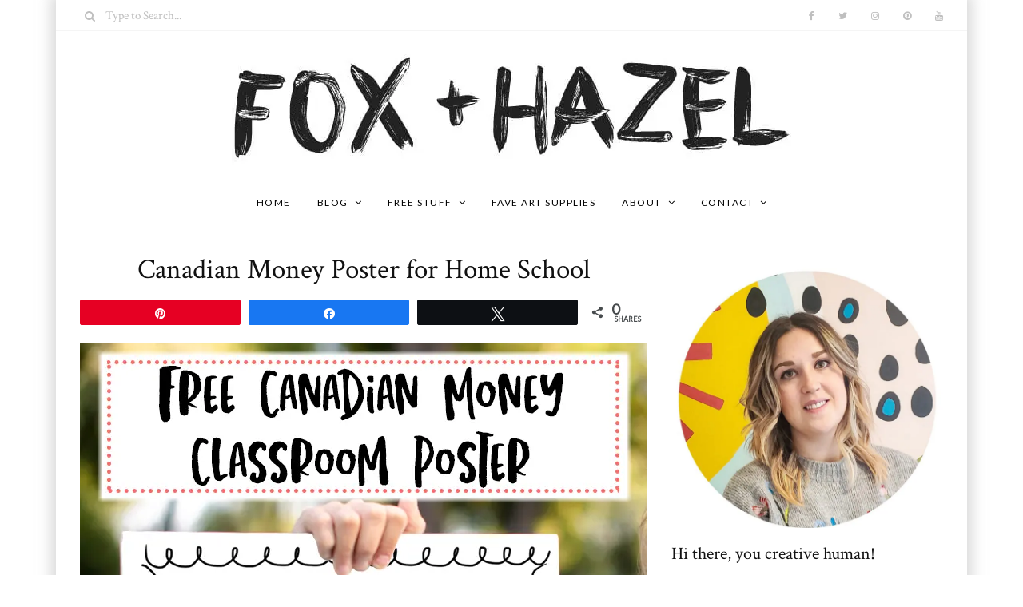

--- FILE ---
content_type: text/html; charset=UTF-8
request_url: https://foxandhazel.com/free-canadian-money-poster/
body_size: 20754
content:
<!-- This page is cached by the Hummingbird Performance plugin v3.18.1 - https://wordpress.org/plugins/hummingbird-performance/. --><!DOCTYPE html>
<html lang="en-US">
	<head>
		<meta charset="UTF-8"/>
		<!-- responsive meta tag -->
		<meta name="viewport" content="width=device-width, initial-scale=1.0" />
		<link rel="pingback" href="https://foxandhazel.com/xmlrpc.php"/>
		<link rel="dns-prefetch" href="//cdn.hu-manity.co" />
		<!-- Cookie Compliance -->
		<script type="text/javascript">var huOptions = {"appID":"foxandhazelcom-6f51a21","currentLanguage":"en","blocking":false,"globalCookie":false,"isAdmin":false,"privacyConsent":true,"forms":[]};</script>
		<script type="text/javascript" src="https://cdn.hu-manity.co/hu-banner.min.js"></script><meta name='robots' content='index, follow, max-image-preview:large, max-snippet:-1, max-video-preview:-1' />
<script type="text/javascript">
var trackScrolling=false;
var trackScrollingPercentage=false;
var ScrollingPercentageNumber=25;
var stLogInterval=10*1000;
var cutOffTime=900;
var trackNoEvents=false;
var trackNoMaxTime=false;
var docTitle='Canadian Money Poster for Home School';
</script>

<!-- Social Warfare v4.5.6 https://warfareplugins.com - BEGINNING OF OUTPUT -->
<style>
	@font-face {
		font-family: "sw-icon-font";
		src:url("https://foxandhazel.com/wp-content/plugins/social-warfare/assets/fonts/sw-icon-font.eot?ver=4.5.6");
		src:url("https://foxandhazel.com/wp-content/plugins/social-warfare/assets/fonts/sw-icon-font.eot?ver=4.5.6#iefix") format("embedded-opentype"),
		url("https://foxandhazel.com/wp-content/plugins/social-warfare/assets/fonts/sw-icon-font.woff?ver=4.5.6") format("woff"),
		url("https://foxandhazel.com/wp-content/plugins/social-warfare/assets/fonts/sw-icon-font.ttf?ver=4.5.6") format("truetype"),
		url("https://foxandhazel.com/wp-content/plugins/social-warfare/assets/fonts/sw-icon-font.svg?ver=4.5.6#1445203416") format("svg");
		font-weight: normal;
		font-style: normal;
		font-display:block;
	}
</style>
<!-- Social Warfare v4.5.6 https://warfareplugins.com - END OF OUTPUT -->


	<!-- This site is optimized with the Yoast SEO plugin v26.6 - https://yoast.com/wordpress/plugins/seo/ -->
	<title>Canadian Money Poster for Home School - Fox + Hazel | free art + designs</title>
	<meta name="description" content="Needing a poster all about Canadian money? Download this free Canadian money poster for the classroom or homeschool room!" />
	<link rel="canonical" href="https://foxandhazel.com/free-canadian-money-poster/" />
	<meta property="og:locale" content="en_US" />
	<meta property="og:type" content="article" />
	<meta property="og:title" content="Canadian Money Poster for Home School - Fox + Hazel | free art + designs" />
	<meta property="og:description" content="Needing a poster all about Canadian money? Download this free Canadian money poster for the classroom or homeschool room!" />
	<meta property="og:url" content="https://foxandhazel.com/free-canadian-money-poster/" />
	<meta property="og:site_name" content="Fox + Hazel | free art + designs" />
	<meta property="article:publisher" content="http://www.facebook.com/foxandhazel" />
	<meta property="article:published_time" content="2020-09-09T14:10:43+00:00" />
	<meta property="article:modified_time" content="2021-10-20T03:04:21+00:00" />
	<meta property="og:image" content="https://foxandhazel.com/wp-content/uploads/2020/09/Free-Canadian-Money-Poster-Fox-Hazel-5.jpg" />
	<meta property="og:image:width" content="710" />
	<meta property="og:image:height" content="533" />
	<meta property="og:image:type" content="image/jpeg" />
	<meta name="author" content="Torrie - Fox + Hazel" />
	<meta name="twitter:card" content="summary_large_image" />
	<meta name="twitter:creator" content="@fox_andhazel" />
	<meta name="twitter:site" content="@fox_andhazel" />
	<meta name="twitter:label1" content="Written by" />
	<meta name="twitter:data1" content="Torrie - Fox + Hazel" />
	<meta name="twitter:label2" content="Est. reading time" />
	<meta name="twitter:data2" content="2 minutes" />
	<script type="application/ld+json" class="yoast-schema-graph">{"@context":"https://schema.org","@graph":[{"@type":"Article","@id":"https://foxandhazel.com/free-canadian-money-poster/#article","isPartOf":{"@id":"https://foxandhazel.com/free-canadian-money-poster/"},"author":{"name":"Torrie - Fox + Hazel","@id":"https://foxandhazel.com/#/schema/person/57ef06978aeb29025b4e56a814cc5563"},"headline":"Canadian Money Poster for Home School","datePublished":"2020-09-09T14:10:43+00:00","dateModified":"2021-10-20T03:04:21+00:00","mainEntityOfPage":{"@id":"https://foxandhazel.com/free-canadian-money-poster/"},"wordCount":299,"commentCount":0,"publisher":{"@id":"https://foxandhazel.com/#organization"},"image":{"@id":"https://foxandhazel.com/free-canadian-money-poster/#primaryimage"},"thumbnailUrl":"https://foxandhazel.com/wp-content/uploads/2020/09/Free-Canadian-Money-Poster-Fox-Hazel-5.jpg","keywords":["free download","free printable","homeschool"],"articleSection":["Free Stuff","homeschool"],"inLanguage":"en-US","potentialAction":[{"@type":"CommentAction","name":"Comment","target":["https://foxandhazel.com/free-canadian-money-poster/#respond"]}]},{"@type":"WebPage","@id":"https://foxandhazel.com/free-canadian-money-poster/","url":"https://foxandhazel.com/free-canadian-money-poster/","name":"Canadian Money Poster for Home School - Fox + Hazel | free art + designs","isPartOf":{"@id":"https://foxandhazel.com/#website"},"primaryImageOfPage":{"@id":"https://foxandhazel.com/free-canadian-money-poster/#primaryimage"},"image":{"@id":"https://foxandhazel.com/free-canadian-money-poster/#primaryimage"},"thumbnailUrl":"https://foxandhazel.com/wp-content/uploads/2020/09/Free-Canadian-Money-Poster-Fox-Hazel-5.jpg","datePublished":"2020-09-09T14:10:43+00:00","dateModified":"2021-10-20T03:04:21+00:00","description":"Needing a poster all about Canadian money? Download this free Canadian money poster for the classroom or homeschool room!","breadcrumb":{"@id":"https://foxandhazel.com/free-canadian-money-poster/#breadcrumb"},"inLanguage":"en-US","potentialAction":[{"@type":"ReadAction","target":["https://foxandhazel.com/free-canadian-money-poster/"]}]},{"@type":"ImageObject","inLanguage":"en-US","@id":"https://foxandhazel.com/free-canadian-money-poster/#primaryimage","url":"https://foxandhazel.com/wp-content/uploads/2020/09/Free-Canadian-Money-Poster-Fox-Hazel-5.jpg","contentUrl":"https://foxandhazel.com/wp-content/uploads/2020/09/Free-Canadian-Money-Poster-Fox-Hazel-5.jpg","width":710,"height":533},{"@type":"BreadcrumbList","@id":"https://foxandhazel.com/free-canadian-money-poster/#breadcrumb","itemListElement":[{"@type":"ListItem","position":1,"name":"Home","item":"https://foxandhazel.com/"},{"@type":"ListItem","position":2,"name":"Canadian Money Poster for Home School"}]},{"@type":"WebSite","@id":"https://foxandhazel.com/#website","url":"https://foxandhazel.com/","name":"Fox + Hazel | free art + designs","description":"Free modern art printables for everyone!","publisher":{"@id":"https://foxandhazel.com/#organization"},"potentialAction":[{"@type":"SearchAction","target":{"@type":"EntryPoint","urlTemplate":"https://foxandhazel.com/?s={search_term_string}"},"query-input":{"@type":"PropertyValueSpecification","valueRequired":true,"valueName":"search_term_string"}}],"inLanguage":"en-US"},{"@type":"Organization","@id":"https://foxandhazel.com/#organization","name":"Fox + Hazel","url":"https://foxandhazel.com/","logo":{"@type":"ImageObject","inLanguage":"en-US","@id":"https://foxandhazel.com/#/schema/logo/image/","url":"https://foxandhazel.com/wp-content/uploads/2017/12/Fox-Hazel-Header.jpg","contentUrl":"https://foxandhazel.com/wp-content/uploads/2017/12/Fox-Hazel-Header.jpg","width":700,"height":158,"caption":"Fox + Hazel"},"image":{"@id":"https://foxandhazel.com/#/schema/logo/image/"},"sameAs":["http://www.facebook.com/foxandhazel","https://x.com/fox_andhazel","http://www.instagram.com/foxandhazel","http://www.pinterest.com/foxandhazel","http://www.youtube.com/c/TorrieGass"]},{"@type":"Person","@id":"https://foxandhazel.com/#/schema/person/57ef06978aeb29025b4e56a814cc5563","name":"Torrie - Fox + Hazel"}]}</script>
	<!-- / Yoast SEO plugin. -->


<link rel='dns-prefetch' href='//scripts.mediavine.com' />
<link rel='dns-prefetch' href='//fonts.googleapis.com' />
<link href='https://fonts.googleapis.com' rel='preconnect' />
<link href='//fonts.gstatic.com' crossorigin='' rel='preconnect' />
<link rel="alternate" type="application/rss+xml" title="Fox + Hazel | free art + designs &raquo; Feed" href="https://foxandhazel.com/feed/" />
<link rel="alternate" type="application/rss+xml" title="Fox + Hazel | free art + designs &raquo; Comments Feed" href="https://foxandhazel.com/comments/feed/" />
<script type="text/javascript" id="wpp-js" src="https://foxandhazel.com/wp-content/plugins/wordpress-popular-posts/assets/js/wpp.min.js?ver=7.3.6" data-sampling="0" data-sampling-rate="100" data-api-url="https://foxandhazel.com/wp-json/wordpress-popular-posts" data-post-id="12353" data-token="785b283f6d" data-lang="0" data-debug="0"></script>
<link rel="alternate" type="application/rss+xml" title="Fox + Hazel | free art + designs &raquo; Canadian Money Poster for Home School Comments Feed" href="https://foxandhazel.com/free-canadian-money-poster/feed/" />
<link rel="alternate" title="oEmbed (JSON)" type="application/json+oembed" href="https://foxandhazel.com/wp-json/oembed/1.0/embed?url=https%3A%2F%2Ffoxandhazel.com%2Ffree-canadian-money-poster%2F" />
<link rel="alternate" title="oEmbed (XML)" type="text/xml+oembed" href="https://foxandhazel.com/wp-json/oembed/1.0/embed?url=https%3A%2F%2Ffoxandhazel.com%2Ffree-canadian-money-poster%2F&#038;format=xml" />
		<style>
			.lazyload,
			.lazyloading {
				max-width: 100%;
			}
		</style>
		<style id='wp-img-auto-sizes-contain-inline-css' type='text/css'>
img:is([sizes=auto i],[sizes^="auto," i]){contain-intrinsic-size:3000px 1500px}
/*# sourceURL=wp-img-auto-sizes-contain-inline-css */
</style>
<link rel='stylesheet' id='social-warfare-block-css-css' href='https://foxandhazel.com/wp-content/uploads/hummingbird-assets/660a1726edd54a88d49782c6ac0ab097.css' type='text/css' media='all' />
<style id='wp-emoji-styles-inline-css' type='text/css'>

	img.wp-smiley, img.emoji {
		display: inline !important;
		border: none !important;
		box-shadow: none !important;
		height: 1em !important;
		width: 1em !important;
		margin: 0 0.07em !important;
		vertical-align: -0.1em !important;
		background: none !important;
		padding: 0 !important;
	}
/*# sourceURL=wp-emoji-styles-inline-css */
</style>
<link rel='stylesheet' id='wp-block-library-css' href='https://foxandhazel.com/wp-includes/css/dist/block-library/style.min.css?ver=6e555b54f607c41908ea1edb45c00642' type='text/css' media='all' />
<style id='global-styles-inline-css' type='text/css'>
:root{--wp--preset--aspect-ratio--square: 1;--wp--preset--aspect-ratio--4-3: 4/3;--wp--preset--aspect-ratio--3-4: 3/4;--wp--preset--aspect-ratio--3-2: 3/2;--wp--preset--aspect-ratio--2-3: 2/3;--wp--preset--aspect-ratio--16-9: 16/9;--wp--preset--aspect-ratio--9-16: 9/16;--wp--preset--color--black: #000000;--wp--preset--color--cyan-bluish-gray: #abb8c3;--wp--preset--color--white: #ffffff;--wp--preset--color--pale-pink: #f78da7;--wp--preset--color--vivid-red: #cf2e2e;--wp--preset--color--luminous-vivid-orange: #ff6900;--wp--preset--color--luminous-vivid-amber: #fcb900;--wp--preset--color--light-green-cyan: #7bdcb5;--wp--preset--color--vivid-green-cyan: #00d084;--wp--preset--color--pale-cyan-blue: #8ed1fc;--wp--preset--color--vivid-cyan-blue: #0693e3;--wp--preset--color--vivid-purple: #9b51e0;--wp--preset--gradient--vivid-cyan-blue-to-vivid-purple: linear-gradient(135deg,rgb(6,147,227) 0%,rgb(155,81,224) 100%);--wp--preset--gradient--light-green-cyan-to-vivid-green-cyan: linear-gradient(135deg,rgb(122,220,180) 0%,rgb(0,208,130) 100%);--wp--preset--gradient--luminous-vivid-amber-to-luminous-vivid-orange: linear-gradient(135deg,rgb(252,185,0) 0%,rgb(255,105,0) 100%);--wp--preset--gradient--luminous-vivid-orange-to-vivid-red: linear-gradient(135deg,rgb(255,105,0) 0%,rgb(207,46,46) 100%);--wp--preset--gradient--very-light-gray-to-cyan-bluish-gray: linear-gradient(135deg,rgb(238,238,238) 0%,rgb(169,184,195) 100%);--wp--preset--gradient--cool-to-warm-spectrum: linear-gradient(135deg,rgb(74,234,220) 0%,rgb(151,120,209) 20%,rgb(207,42,186) 40%,rgb(238,44,130) 60%,rgb(251,105,98) 80%,rgb(254,248,76) 100%);--wp--preset--gradient--blush-light-purple: linear-gradient(135deg,rgb(255,206,236) 0%,rgb(152,150,240) 100%);--wp--preset--gradient--blush-bordeaux: linear-gradient(135deg,rgb(254,205,165) 0%,rgb(254,45,45) 50%,rgb(107,0,62) 100%);--wp--preset--gradient--luminous-dusk: linear-gradient(135deg,rgb(255,203,112) 0%,rgb(199,81,192) 50%,rgb(65,88,208) 100%);--wp--preset--gradient--pale-ocean: linear-gradient(135deg,rgb(255,245,203) 0%,rgb(182,227,212) 50%,rgb(51,167,181) 100%);--wp--preset--gradient--electric-grass: linear-gradient(135deg,rgb(202,248,128) 0%,rgb(113,206,126) 100%);--wp--preset--gradient--midnight: linear-gradient(135deg,rgb(2,3,129) 0%,rgb(40,116,252) 100%);--wp--preset--font-size--small: 13px;--wp--preset--font-size--medium: 20px;--wp--preset--font-size--large: 36px;--wp--preset--font-size--x-large: 42px;--wp--preset--spacing--20: 0.44rem;--wp--preset--spacing--30: 0.67rem;--wp--preset--spacing--40: 1rem;--wp--preset--spacing--50: 1.5rem;--wp--preset--spacing--60: 2.25rem;--wp--preset--spacing--70: 3.38rem;--wp--preset--spacing--80: 5.06rem;--wp--preset--shadow--natural: 6px 6px 9px rgba(0, 0, 0, 0.2);--wp--preset--shadow--deep: 12px 12px 50px rgba(0, 0, 0, 0.4);--wp--preset--shadow--sharp: 6px 6px 0px rgba(0, 0, 0, 0.2);--wp--preset--shadow--outlined: 6px 6px 0px -3px rgb(255, 255, 255), 6px 6px rgb(0, 0, 0);--wp--preset--shadow--crisp: 6px 6px 0px rgb(0, 0, 0);}:where(.is-layout-flex){gap: 0.5em;}:where(.is-layout-grid){gap: 0.5em;}body .is-layout-flex{display: flex;}.is-layout-flex{flex-wrap: wrap;align-items: center;}.is-layout-flex > :is(*, div){margin: 0;}body .is-layout-grid{display: grid;}.is-layout-grid > :is(*, div){margin: 0;}:where(.wp-block-columns.is-layout-flex){gap: 2em;}:where(.wp-block-columns.is-layout-grid){gap: 2em;}:where(.wp-block-post-template.is-layout-flex){gap: 1.25em;}:where(.wp-block-post-template.is-layout-grid){gap: 1.25em;}.has-black-color{color: var(--wp--preset--color--black) !important;}.has-cyan-bluish-gray-color{color: var(--wp--preset--color--cyan-bluish-gray) !important;}.has-white-color{color: var(--wp--preset--color--white) !important;}.has-pale-pink-color{color: var(--wp--preset--color--pale-pink) !important;}.has-vivid-red-color{color: var(--wp--preset--color--vivid-red) !important;}.has-luminous-vivid-orange-color{color: var(--wp--preset--color--luminous-vivid-orange) !important;}.has-luminous-vivid-amber-color{color: var(--wp--preset--color--luminous-vivid-amber) !important;}.has-light-green-cyan-color{color: var(--wp--preset--color--light-green-cyan) !important;}.has-vivid-green-cyan-color{color: var(--wp--preset--color--vivid-green-cyan) !important;}.has-pale-cyan-blue-color{color: var(--wp--preset--color--pale-cyan-blue) !important;}.has-vivid-cyan-blue-color{color: var(--wp--preset--color--vivid-cyan-blue) !important;}.has-vivid-purple-color{color: var(--wp--preset--color--vivid-purple) !important;}.has-black-background-color{background-color: var(--wp--preset--color--black) !important;}.has-cyan-bluish-gray-background-color{background-color: var(--wp--preset--color--cyan-bluish-gray) !important;}.has-white-background-color{background-color: var(--wp--preset--color--white) !important;}.has-pale-pink-background-color{background-color: var(--wp--preset--color--pale-pink) !important;}.has-vivid-red-background-color{background-color: var(--wp--preset--color--vivid-red) !important;}.has-luminous-vivid-orange-background-color{background-color: var(--wp--preset--color--luminous-vivid-orange) !important;}.has-luminous-vivid-amber-background-color{background-color: var(--wp--preset--color--luminous-vivid-amber) !important;}.has-light-green-cyan-background-color{background-color: var(--wp--preset--color--light-green-cyan) !important;}.has-vivid-green-cyan-background-color{background-color: var(--wp--preset--color--vivid-green-cyan) !important;}.has-pale-cyan-blue-background-color{background-color: var(--wp--preset--color--pale-cyan-blue) !important;}.has-vivid-cyan-blue-background-color{background-color: var(--wp--preset--color--vivid-cyan-blue) !important;}.has-vivid-purple-background-color{background-color: var(--wp--preset--color--vivid-purple) !important;}.has-black-border-color{border-color: var(--wp--preset--color--black) !important;}.has-cyan-bluish-gray-border-color{border-color: var(--wp--preset--color--cyan-bluish-gray) !important;}.has-white-border-color{border-color: var(--wp--preset--color--white) !important;}.has-pale-pink-border-color{border-color: var(--wp--preset--color--pale-pink) !important;}.has-vivid-red-border-color{border-color: var(--wp--preset--color--vivid-red) !important;}.has-luminous-vivid-orange-border-color{border-color: var(--wp--preset--color--luminous-vivid-orange) !important;}.has-luminous-vivid-amber-border-color{border-color: var(--wp--preset--color--luminous-vivid-amber) !important;}.has-light-green-cyan-border-color{border-color: var(--wp--preset--color--light-green-cyan) !important;}.has-vivid-green-cyan-border-color{border-color: var(--wp--preset--color--vivid-green-cyan) !important;}.has-pale-cyan-blue-border-color{border-color: var(--wp--preset--color--pale-cyan-blue) !important;}.has-vivid-cyan-blue-border-color{border-color: var(--wp--preset--color--vivid-cyan-blue) !important;}.has-vivid-purple-border-color{border-color: var(--wp--preset--color--vivid-purple) !important;}.has-vivid-cyan-blue-to-vivid-purple-gradient-background{background: var(--wp--preset--gradient--vivid-cyan-blue-to-vivid-purple) !important;}.has-light-green-cyan-to-vivid-green-cyan-gradient-background{background: var(--wp--preset--gradient--light-green-cyan-to-vivid-green-cyan) !important;}.has-luminous-vivid-amber-to-luminous-vivid-orange-gradient-background{background: var(--wp--preset--gradient--luminous-vivid-amber-to-luminous-vivid-orange) !important;}.has-luminous-vivid-orange-to-vivid-red-gradient-background{background: var(--wp--preset--gradient--luminous-vivid-orange-to-vivid-red) !important;}.has-very-light-gray-to-cyan-bluish-gray-gradient-background{background: var(--wp--preset--gradient--very-light-gray-to-cyan-bluish-gray) !important;}.has-cool-to-warm-spectrum-gradient-background{background: var(--wp--preset--gradient--cool-to-warm-spectrum) !important;}.has-blush-light-purple-gradient-background{background: var(--wp--preset--gradient--blush-light-purple) !important;}.has-blush-bordeaux-gradient-background{background: var(--wp--preset--gradient--blush-bordeaux) !important;}.has-luminous-dusk-gradient-background{background: var(--wp--preset--gradient--luminous-dusk) !important;}.has-pale-ocean-gradient-background{background: var(--wp--preset--gradient--pale-ocean) !important;}.has-electric-grass-gradient-background{background: var(--wp--preset--gradient--electric-grass) !important;}.has-midnight-gradient-background{background: var(--wp--preset--gradient--midnight) !important;}.has-small-font-size{font-size: var(--wp--preset--font-size--small) !important;}.has-medium-font-size{font-size: var(--wp--preset--font-size--medium) !important;}.has-large-font-size{font-size: var(--wp--preset--font-size--large) !important;}.has-x-large-font-size{font-size: var(--wp--preset--font-size--x-large) !important;}
/*# sourceURL=global-styles-inline-css */
</style>

<style id='classic-theme-styles-inline-css' type='text/css'>
/*! This file is auto-generated */
.wp-block-button__link{color:#fff;background-color:#32373c;border-radius:9999px;box-shadow:none;text-decoration:none;padding:calc(.667em + 2px) calc(1.333em + 2px);font-size:1.125em}.wp-block-file__button{background:#32373c;color:#fff;text-decoration:none}
/*# sourceURL=/wp-includes/css/classic-themes.min.css */
</style>
<link rel='stylesheet' id='wphb-1-css' href='https://foxandhazel.com/wp-content/uploads/hummingbird-assets/b9e4a14da684f74817087854c0e22a43.css' type='text/css' media='all' />
<style id='wphb-1-inline-css' type='text/css'>

			body.boxed{background-color:ffffff;}
			#main-content{background-color:ffffff!important;}
		
			
			@media (min-width:991px){
				#site-logo{padding-top:20px;padding-bottom:10px;}
				#site-logo, #site-logo img{max-width:700px;}
			}
			
			@media (max-width: 991px) {
				#site-logo, #site-logo img{max-width:150px!important;}
			}
		
		
			#site-header-inner{background-color:ffffff!important;}
			
			#header-top{background-color:ffffff!important;border-color:f5f5f5;}
			#header-search .fa,#header-search input[type=text],#header-search input[type=text]::-webkit-input-placeholder,.header-social li a{color:#bfbfbf;}
			.header-social li a:hover{color:#f872a4;}
			
			#header-navigation{background-color:#ffffff!important;border-color:#ffffff;}
		
			.menu .menu-item > a,.menu .sub-menu li a,.menu > li:after{color:#000000!important;}
			.menu > li > a:hover, .submenu-active, #header-nav .menu-item > a.active,.menu .menu-item > a:hover, .menu .page_item > a:hover{color:#82e2d8!important;}
			.menu .sub-menu{background-color:ffffff;border-color:f5f5f5;}
			.menu .sub-menu li a:hover{background-color:#f7f7f7;}
			
			@media (max-width: 991px) {
				#mobile-nav-icon span{background-color:757575!important;}
				.menu-item-has-children .sub-drop-icon, .page_item_has_children .sub-drop-icon{color:757575!important;}
				
				#header-nav{background-color:ffffff!important;}
				#header-nav.menu-active,#header-nav .menu-item > a, #header-nav .page_item > a{border-color:f5f5f5!important;}
			}
		
		
			#footer-social-inner{background-color:#82e2d8;}
			#footer-social li a{color:#ffffff;}
			#footer-social li a:hover{color:111111;}
			#footer-bottom{background-color:ffffff;}
			#footer-bottom, #footer-bottom a{color:#afafaf;}
			#scroll-top{background-color:C7C7C7;}
			#scroll-top:hover{background-color:#84a351;}
			#scroll-top span{color:ffffff;}
			#scroll-top:hover span{color:ffffff;}
		
			.primary-button,.search-widget #searchsubmit, .sidebar-widget input[type=submit], .comment-respond .submit,.sidebar-widget .tagcloud a,.post-password-form input[type=submit]{background-color:#82e2d8;border-color:#ffffff!important;color:#ffffff!important;}
			.primary-button:hover,.search-widget #searchsubmit:hover, .sidebar-widget input[type=submit]:hover, .comment-respond .submit:hover,.sidebar-widget .tagcloud a:hover,.post-password-form input[type=submit]:hover{background-color:#d1f4f0;border-color:#ffffff!important;color:#4ae2d3!important;}
			.widget_calendar .calendar_wrap #today,.post-tags a:hover{background-color:#d1f4f0;}
		
			.page-newsletter input[type=submit],.widget_mc4wp_form_widget input[type=submit]{background-color:ffe9ec!important;border-color:ffe9ec!important;color:d29aa1!important;}
			.page-newsletter input[type=submit]:hover,.widget_mc4wp_form_widget input:hover{background-color:e28694!important;border-color:e28694!important;color:f5f5f5!important;}
			
			.featured-content-area .primary-button{background-color:#82e2d8!important;border-color:#82e2d8!important;color:#ffffff!important;}
			.featured-content-area .primary-button:hover{background-color:#d1f4f0!important;border-color:#d1f4f0!important;color:#4ae2d3!important;}
		
			.featured-content-area h2,.featured-content-area h2 a{color:111111;}
			.featured-content-area h2 a:hover{color:#82e2d8;}
			.featured-content-area p{color:757575;}
			.featured-content-area .post-categories li,.featured-content-area .post-categories li a,a.featured-slide .post-categories li{color:#4b4b4b;}
			.featured-content-area .post-categories li:hover,.featured-content-area .post-categories li a:hover,a.featured-slide .post-categories li:hover{color:#939393;}
		
			.slideshow-btn{color:757575;}
			.carousel .owl-dot{border-color:ffffff;}
			.carousel .owl-dot.active{background-color:ffffff;border-color:ffffff;}
		
			.widget-social-icons li a{color:757575;}
			.widget-social-icons li a:hover{color:#84a351;}
		
			.input-field, .input-textarea{border-color:e6e6e6;}
			.input-field:focus, .input-textarea:focus, .input-field:hover, .input-textarea:hover{border-color:#dff7ed;}
		
			.page-newsletter,.widget_mc4wp_form_widget{background-color:#ffffff;}
		
/*# sourceURL=wphb-1-inline-css */
</style>
<link rel='stylesheet' id='poise-fonts-css' href='//fonts.googleapis.com/css?family=Crimson+Text%3A400%7CLato%3A400%7COpen+Sans%3A400&#038;ver=1.0' type='text/css' media='all' />
<link rel='stylesheet' id='wphb-2-css' href='https://foxandhazel.com/wp-content/uploads/hummingbird-assets/e42b756ea8a7f315a72a1627a92d7f27.css' type='text/css' media='all' />
<script type="text/javascript" async="async" fetchpriority="high" data-noptimize="1" data-cfasync="false" src="https://scripts.mediavine.com/tags/fox-and-hazel.js?ver=6e555b54f607c41908ea1edb45c00642" id="mv-script-wrapper-js"></script>
<script type="text/javascript" src="https://foxandhazel.com/wp-content/uploads/hummingbird-assets/5b7304fa5326ef540743fe79a3a7f99b.js" id="wphb-3-js"></script>
<link rel="https://api.w.org/" href="https://foxandhazel.com/wp-json/" /><link rel="alternate" title="JSON" type="application/json" href="https://foxandhazel.com/wp-json/wp/v2/posts/12353" /><link rel="EditURI" type="application/rsd+xml" title="RSD" href="https://foxandhazel.com/xmlrpc.php?rsd" />
        <!-- MailerLite Universal -->
        <script>
            (function(w,d,e,u,f,l,n){w[f]=w[f]||function(){(w[f].q=w[f].q||[])
                .push(arguments);},l=d.createElement(e),l.async=1,l.src=u,
                n=d.getElementsByTagName(e)[0],n.parentNode.insertBefore(l,n);})
            (window,document,'script','https://assets.mailerlite.com/js/universal.js','ml');
            ml('account', '1011183');
            ml('enablePopups', true);
        </script>
        <!-- End MailerLite Universal -->
                    <style id="wpp-loading-animation-styles">@-webkit-keyframes bgslide{from{background-position-x:0}to{background-position-x:-200%}}@keyframes bgslide{from{background-position-x:0}to{background-position-x:-200%}}.wpp-widget-block-placeholder,.wpp-shortcode-placeholder{margin:0 auto;width:60px;height:3px;background:#dd3737;background:linear-gradient(90deg,#dd3737 0%,#571313 10%,#dd3737 100%);background-size:200% auto;border-radius:3px;-webkit-animation:bgslide 1s infinite linear;animation:bgslide 1s infinite linear}</style>
            		<script>
			document.documentElement.className = document.documentElement.className.replace('no-js', 'js');
		</script>
				<style>
			.no-js img.lazyload {
				display: none;
			}

			figure.wp-block-image img.lazyloading {
				min-width: 150px;
			}

			.lazyload,
			.lazyloading {
				--smush-placeholder-width: 100px;
				--smush-placeholder-aspect-ratio: 1/1;
				width: var(--smush-image-width, var(--smush-placeholder-width)) !important;
				aspect-ratio: var(--smush-image-aspect-ratio, var(--smush-placeholder-aspect-ratio)) !important;
			}

						.lazyload {
				opacity: 0;
			}

			.lazyloading {
				border: 0 !important;
				opacity: 1;
				background: rgba(255, 255, 255, 0) url('https://foxandhazel.com/wp-content/plugins/wp-smush-pro/app/assets/images/smush-lazyloader-4.gif') no-repeat center !important;
				background-size: 16px auto !important;
				min-width: 16px;
			}

					</style>
		<style class="wpcode-css-snippet">.wpp-cardview-compact li a:hover {
  color: #ffffff!important;
	text-decoratiopn: normal!important;
}</style><link rel="icon" href="https://foxandhazel.com/wp-content/uploads/2017/11/cropped-Square-Logo-2017_05_03-15_31_23-UTC-300x300.png" sizes="32x32" />
<link rel="icon" href="https://foxandhazel.com/wp-content/uploads/2017/11/cropped-Square-Logo-2017_05_03-15_31_23-UTC-300x300.png" sizes="192x192" />
<link rel="apple-touch-icon" href="https://foxandhazel.com/wp-content/uploads/2017/11/cropped-Square-Logo-2017_05_03-15_31_23-UTC-300x300.png" />
<meta name="msapplication-TileImage" content="https://foxandhazel.com/wp-content/uploads/2017/11/cropped-Square-Logo-2017_05_03-15_31_23-UTC-300x300.png" />
		<style type="text/css" id="wp-custom-css">
			body.boxed{
box-shadow: 0 0 15px 7px rgba(209,244,240,.3);
-webkit-box-shadow: 0 0 15px 7px rgba(185,185,185,0.5);
}
.post-categories li a{color: #4b4b4b;}
.post-categories li a:hover{color: #f872a4;}

.post-list-item h3 a{color: #111111;}
.post-list-item h3 a:hover{color: #84a351;}

.page-content a{color: #5f763a;}
.post-categories li:before{    color: #f9b5ce;}
.sidebar-widget h3:after {background-color: #f872a4}
.posts-widget li a:hover h4, .widget_poise_latest_posts_widget li a:hover h4, .widget_recent_entries li a:hover{color: #82e2d8;}
.post-tags a:hover{background-color: #82e2d8;color: #ffffff!important;}
.social-item span:hover{color: #84a351;}

.sidebar-widget #adcp-wrapper { display: none; }
.sidebar-widget div #amzn_assoc_ad_div_adunit0_1 {display:none}
.sidebar-widget div .nc_socialPanel{display:none}
.page-id-78 .page-section{display: none;}


@media only screen and (min-width: 1024px) {
    .col-xlarge-8, .col-medium-8  {
        max-width: calc(100% - 330px);
    }
    .col-xlarge-4{
        min-width: 330px!important;
    }
		#scroll-top{bottom: 110px;}
}
@media only screen and (max-width: 1023px) {
    .col-xlarge-8, .col-medium-8, .col-xlarge-4, .col-medium-4 {
        max-width: 100%;
        width: 100%;
    }
	#scroll-top{bottom: 110px;}
}
@media only screen and (max-width: 399px) {
		.row {
			padding: 0 !important;
		}
	}
	@media only screen and (max-width: 359px) {
		.row{
			width:300px!important;
		}
		.col-xlarge-8, .col-medium-8, .col-xlarge-4, .col-medium-4{
			padding: 0px!important;
		}
}
.post-nav-item {color: #82e2d8}
.page-content li, .page-content p {
    font-size: 16px;
    color: #4b4b4b;
    font-family: 'Helvetica';
}
.featured-content-area p {
    font-size: 16px;
    color: #4b4b4b;
    line-height: 19px;
    margin-top: 13px;
}
.font-opensans-reg {
    font-family: 'Helvetica';
    font-weight: 400;
}
h3 { font-size: 18px
}
.slideshow-btn {
    width: 35px;
    height: 35px;
    font-size: 18px;
    color: #757575;
    line-height: 35px;
    text-align: center;
    position: absolute;
    transform: translateY(-50%);
    background-color: #ffff;
    top: 50%;
}
.single-post-title h1 {
	font-size: 35px
}
	
.popular-posts {
	font-family: 'Crimson Text';
	text-decoration: normal;
	font-size: 15px;
}
.newsletter-section {
	display: none;
}


			</style>
			
</script>

</script>

	</head>

	<body data-rsssl=1 class="wp-singular post-template-default single single-post postid-12353 single-format-standard wp-theme-poise cookies-not-set boxed">
	
				
		<header id="site-header" class=" ">
			
			<div id="site-header-inner">

				<!-- header top -->
									<div id="header-top">
						<div class="container clearfix">
						
															<form id="header-search" role="search" method="get" action="https://foxandhazel.com/">
									<button type="submit" id="submit-button">
										<i class="fa fa-search"></i>
									</button>
									<input type="text" placeholder="Type to Search..." class="font-crimson-reg" name="s" id="s" />
								</form>
														
															<ul class="header-social">
												<li>
				<a href="http://www.facebook.com/foxandhazel" target="_blank">
					<i class="fa fa-facebook"></i> <span>Facebook</span>
				</a>
			</li>
					<li>
				<a href="http://www.twitter.com/fox_andhazel" target="_blank">
					<i class="fa fa-twitter"></i> <span>Twitter</span>
				</a>
			</li>
					<li>
				<a href="http://www.instagram.com/foxandhazel" target="_blank">
					<i class="fa fa-instagram"></i> <span>Instagram</span>
				</a>
			</li>
					<li>
				<a href="http://www.pinterest.com/foxandhazel" target="_blank">
					<i class="fa fa-pinterest"></i> <span>Pinterest</span>
				</a>
			</li>
					<li>
				<a href="http://www.youtube.com/c/TorrieGass" target="_blank">
					<i class="fa fa-youtube"></i> <span>Youtube</span>
				</a>
			</li>
										</ul>
														
						</div>
					</div>

								
				<!-- header middle -->
				<div id="header-middle">
					<div class="container">
					
						<div class="medium-header-container clearfix">
						
														
							<!-- Site logo -->
							<a href="https://foxandhazel.com/" id="site-logo">
								<img data-src="https://foxandhazel.com/wp-content/uploads/2017/12/Fox-Hazel-Header.jpg" alt="Site Logo" src="[data-uri]" class="lazyload" style="--smush-placeholder-width: 700px; --smush-placeholder-aspect-ratio: 700/158;">
							</a>

							<!-- Mobile burger icon -->
							<div id="mobile-nav-button">
								<div id="mobile-nav-icon">
									<span></span>
									<span></span>
									<span></span>
									<span></span>
								</div>
							</div>
							
						</div>

					</div>
				</div>

				<!-- header navigation -->
				<div id="header-navigation" class="nav-fixed">
					<div class="container">
						
						<nav id="header-nav">
							<ul id="nav-ul" class="menu font-lato-reg clearfix"><li id="menu-item-2681" class="menu-item menu-item-type-post_type menu-item-object-page menu-item-2681"><a href="https://foxandhazel.com/home/">HOME</a></li>
<li id="menu-item-543" class="menu-item menu-item-type-post_type menu-item-object-page current_page_parent menu-item-has-children menu-item-543"><a href="https://foxandhazel.com/blog/">BLOG</a>
<ul class="sub-menu">
	<li id="menu-item-8881" class="menu-item menu-item-type-post_type menu-item-object-page menu-item-8881"><a href="https://foxandhazel.com/blog/8876-2/">TUTORIALS</a></li>
</ul>
</li>
<li id="menu-item-2182" class="menu-item menu-item-type-post_type menu-item-object-page menu-item-has-children menu-item-2182"><a href="https://foxandhazel.com/free-stuff/">FREE STUFF</a>
<ul class="sub-menu">
	<li id="menu-item-2299" class="menu-item menu-item-type-post_type menu-item-object-page menu-item-2299"><a href="https://foxandhazel.com/free-stuff/free-design-graphics/">FREE DESIGN GRAPHICS</a></li>
	<li id="menu-item-2298" class="menu-item menu-item-type-post_type menu-item-object-page menu-item-2298"><a href="https://foxandhazel.com/free-stuff/free-printable-wall-art/">FREE PRINTABLE WALL ART</a></li>
	<li id="menu-item-8623" class="menu-item menu-item-type-post_type menu-item-object-page menu-item-8623"><a href="https://foxandhazel.com/free-stuff/printable-activity-sheets/">PRINTABLE ACTIVITY SHEETS</a></li>
	<li id="menu-item-2452" class="menu-item menu-item-type-post_type menu-item-object-page menu-item-2452"><a href="https://foxandhazel.com/free-stuff/printable-cards/">PRINTABLE CARDS</a></li>
	<li id="menu-item-2859" class="menu-item menu-item-type-post_type menu-item-object-page menu-item-2859"><a href="https://foxandhazel.com/free-stuff/wallpapers/">WALLPAPERS</a></li>
</ul>
</li>
<li id="menu-item-1438" class="menu-item menu-item-type-custom menu-item-object-custom menu-item-1438"><a href="https://www.amazon.com/shop/foxandhazel">FAVE ART SUPPLIES</a></li>
<li id="menu-item-2668" class="menu-item menu-item-type-post_type menu-item-object-page menu-item-has-children menu-item-2668"><a href="https://foxandhazel.com/about/">ABOUT</a>
<ul class="sub-menu">
	<li id="menu-item-3613" class="menu-item menu-item-type-post_type menu-item-object-page menu-item-3613"><a href="https://foxandhazel.com/about/policies/">POLICIES</a></li>
</ul>
</li>
<li id="menu-item-516" class="menu-item menu-item-type-post_type menu-item-object-page menu-item-has-children menu-item-516"><a href="https://foxandhazel.com/contact-me/">CONTACT</a>
<ul class="sub-menu">
	<li id="menu-item-39554" class="menu-item menu-item-type-post_type menu-item-object-page menu-item-39554"><a href="https://foxandhazel.com/contact-me/work-with-me/">WORK WITH ME</a></li>
</ul>
</li>
</ul>						</nav>
					
					</div>
				</div>
		
			</div>
<!-- Google tag (gtag.js) -->
<script async src="https://www.googletagmanager.com/gtag/js?id=G-VRXX9S416K"></script>
<script>
  window.dataLayer = window.dataLayer || [];
  function gtag(){dataLayer.push(arguments);}
  gtag('js', new Date());

  gtag('config', 'G-VRXX9S416K');
</script>
<!-- Google tag (gtag.js) -->
<script async src="https://www.googletagmanager.com/gtag/js?id=G-TJ5KWFRXT4"></script>
<script>
  window.dataLayer = window.dataLayer || [];
  function gtag(){dataLayer.push(arguments);}
  gtag('js', new Date());

  gtag('config', 'G-TJ5KWFRXT4');
</script>
		</header>
<div id="main-content">

	
	
	<!-- page content -->
	<section class="single-post-main page-section">
		<div class="container">
		
			
						
			<div class="row">
			
				<div class="col-xlarge-8 col-medium-8 ">

					<!-- blog post main content -->
					<article id="post-12353" class="blog-post-content post-12353 post type-post status-publish format-standard has-post-thumbnail hentry category-free-stuff category-homeschool tag-free-download tag-free-printable tag-homeschool mv-content-wrapper">
						
						

	
	<!-- blog post type - Image -->
	
	<!-- blog post type - Slideshow -->
	
	<!-- blog post type - Video -->
	
<div class="single-post-title single-post-title-center clearfix"><h1 class="font-crimson-reg">Canadian Money Poster for Home School</h1><div class="single-post-top-meta font-opensans-reg clearfix"></div></div>						
						<!-- blog post text content -->
						<div class="page-content clearfix">
							<div class="swp_social_panel swp_horizontal_panel swp_flat_fresh  swp_default_full_color swp_individual_full_color swp_other_full_color scale-100  scale-" data-min-width="1100" data-float-color="#ffffff" data-float="none" data-float-mobile="none" data-transition="slide" data-post-id="12353" ><div class="nc_tweetContainer swp_share_button swp_pinterest" data-network="pinterest"><a rel="nofollow noreferrer noopener" class="nc_tweet swp_share_link noPop" href="https://pinterest.com/pin/create/button/?url=https%3A%2F%2Ffoxandhazel.com%2Ffree-canadian-money-poster%2F" onClick="event.preventDefault(); 
							var e=document.createElement('script');
							e.setAttribute('type','text/javascript');
							e.setAttribute('charset','UTF-8');
							e.setAttribute('src','//assets.pinterest.com/js/pinmarklet.js?r='+Math.random()*99999999);
							document.body.appendChild(e);
						" ><span class="swp_count swp_hide"><span class="iconFiller"><span class="spaceManWilly"><i class="sw swp_pinterest_icon"></i><span class="swp_share">Pin</span></span></span></span></a></div><div class="nc_tweetContainer swp_share_button swp_facebook" data-network="facebook"><a class="nc_tweet swp_share_link" rel="nofollow noreferrer noopener" target="_blank" href="https://www.facebook.com/share.php?u=https%3A%2F%2Ffoxandhazel.com%2Ffree-canadian-money-poster%2F" data-link="https://www.facebook.com/share.php?u=https%3A%2F%2Ffoxandhazel.com%2Ffree-canadian-money-poster%2F"><span class="swp_count swp_hide"><span class="iconFiller"><span class="spaceManWilly"><i class="sw swp_facebook_icon"></i><span class="swp_share">Share</span></span></span></span></a></div><div class="nc_tweetContainer swp_share_button swp_twitter" data-network="twitter"><a class="nc_tweet swp_share_link" rel="nofollow noreferrer noopener" target="_blank" href="https://twitter.com/intent/tweet?text=Canadian+Money+Poster+for+Home+School&url=https%3A%2F%2Ffoxandhazel.com%2Ffree-canadian-money-poster%2F&via=fox_andhazel" data-link="https://twitter.com/intent/tweet?text=Canadian+Money+Poster+for+Home+School&url=https%3A%2F%2Ffoxandhazel.com%2Ffree-canadian-money-poster%2F&via=fox_andhazel"><span class="swp_count swp_hide"><span class="iconFiller"><span class="spaceManWilly"><i class="sw swp_twitter_icon"></i><span class="swp_share">Tweet</span></span></span></span></a></div><div class="nc_tweetContainer swp_share_button total_shares total_sharesalt" ><span class="swp_count ">0 <span class="swp_label">Shares</span></span></div></div><p><a href="https://foxandhazel.com/wp-content/uploads/2020/09/Free-Canadian-Money-Poster-Fox-Hazel.jpg"><img fetchpriority="high" decoding="async" class="aligncenter" src="https://foxandhazel.com/wp-content/uploads/2020/09/Free-Canadian-Money-Poster-Fox-Hazel.jpg" alt="" width="710" height="1065" data-pin-title="Free Canadian Money Poster - Fox + Hazel" data-pin-description="Grab this free poster to learn about Canadian money! Have all the denominations in one spot on this free Canadian money poster. Save, print and learn! #foxandhazel #homeschool #homeschoolposter "></a></p>
<p>Okay, so it&#8217;s official: we are homeschooling. Yesterday was our first day of *official* home school. It was met with some tears from my oldest throughout the day. But I think it&#8217;s mostly because she really is not looking forward to any type of school after a 5 month break.&nbsp; However, despite my kid&#8217;s reservations, we set up a schoolroom in our formal dining room. Complete with posters like this Canadian money poster. My oldest is in grade 3 and learning about money this year. So of course I decided that a Canadian money poster made perfect sense.</p>
<p>Except I couldn&#8217;t find one that isn&#8217;t meant for a bulletin board. Which means they are lots of pages meant for lots of room. I have a 9 foot wide wall, so I need a money poster that is condensed. So, in my usual style, I made this one.</p>
<p>I grabbed the cute clip art <a href="https://www.teacherspayteachers.com/Product/Canadian-Money-Clip-Art-1124311">HERE</a> and made myself an 18&#8243; x 24&#8243; engineering print. You can get posters printed for cheap as engineering prints at Staples. For $6 I printed this and hung in our classroom. It&#8217;s a great visual for my girls as they learn our currency and learn how money works. Really never thought I&#8217;d be sharing a homeschool/classroom printable on Fox + Hazel, but here we are! I hope you enjoy it!</p>
<p>&nbsp;</p>
<h3 style="text-align: center;"><span style="font-size: 14pt; color: #4b4b4b;"><a style="color: #4b4b4b;" href="https://foxandhazel.com/wp-content/uploads/2020/09/Free-Canadian-Money-Poster-Fox-Hazel-2.jpg"><img decoding="async" data-pin-url="https://foxandhazel.com/free-canadian-money-poster/?tp_image_id=12354" class="aligncenter wp-image-12354 size-full lazyload" data-src="https://foxandhazel.com/wp-content/uploads/2020/09/Free-Canadian-Money-Poster-Fox-Hazel-2.jpg" alt="free canadian money poster with colorful graphics" width="710" height="992" data-pin-title="Free Canadian Money Poster - Fox + Hazel" data-pin-description="Grab this free poster to learn about Canadian money! Have all the denominations in one spot on this free Canadian money poster. Save, print and learn! #foxandhazel #homeschool #homeschoolposter " data-srcset="https://foxandhazel.com/wp-content/uploads/2020/09/Free-Canadian-Money-Poster-Fox-Hazel-2.jpg 710w, https://foxandhazel.com/wp-content/uploads/2020/09/Free-Canadian-Money-Poster-Fox-Hazel-2-508x710.jpg 508w" data-sizes="(max-width: 710px) 100vw, 710px" src="[data-uri]" style="--smush-placeholder-width: 710px; --smush-placeholder-aspect-ratio: 710/992;" /></a></span><a href="https://foxandhazel.com/wp-content/uploads/2021/02/Free-Canadian-Money-Poster-Fox-Hazel.pdf">**Download the Free Canadian Money Poster HERE**</a></h3>
<p data-slot-rendered-dynamic="true">This poster is for Personal Use Only. Feel free to use in your classroom or for homeschooling. Be a nice human and do not re-distribute or sell.</p>
<h4>If you love this post,&nbsp;you can say thanks in one of these ways!</h4>
<ul data-slot-rendered-dynamic="true">
<li>Follow&nbsp;on&nbsp;<a href="https://www.pinterest.com/foxandhazel" target="_blank" rel="noopener noreferrer">Pinterest</a></li>
<li>Follow On&nbsp;<a href="https://instagram.com/foxandhazel">Instagram</a></li>
<li>Link back to this page!</li>
<li>Pin any image!</li>
</ul>
<div class="swp-content-locator"></div><!-- CONTENT END 1 -->
						</div>

						<!-- post pagination -->
						
						

	<!-- blog post meta -->
	<section class="single-post-meta clearfix">
		
		<!-- post tags -->
				
		<!-- post share -->
					<div class="post-share clearfix">

				
				
								
								
			</div>
			
			</section>


					</article>
					
					
					
					

		
					
					

	<!-- related posts -->
	<section id="post-related-posts">
		
					<div class="related-posts-heading">
				<h3 class="font-lato-reg">You may also like</h3>
			</div>
				
						
					
			<ul class="row">
								
					<li class="col-xlarge-6 col-medium-6">
						<div class="post-list-item wide-post-list-item">
							<a href="https://foxandhazel.com/space-i-spy-printable/">
																								<img data-src="https://foxandhazel.com/wp-content/uploads/2020/03/I-Spy-Space-Featured.jpg" alt="space i spy printable on galaxy background" class="image lazyload" src="[data-uri]" style="--smush-placeholder-width: 710px; --smush-placeholder-aspect-ratio: 710/536;">
							</a>
							<h3 class="font-crimson-reg"><a href="https://foxandhazel.com/space-i-spy-printable/">Space I Spy Printable</a></h3>
							<div class="post-list-item-meta font-opensans-reg">
								<span>March 21, 2020</span>
							</div>
						</div>
					</li>
					
									
								
					<li class="col-xlarge-6 col-medium-6">
						<div class="post-list-item wide-post-list-item">
							<a href="https://foxandhazel.com/free-printable-i-spy-flowers/">
																								<img data-src="https://foxandhazel.com/wp-content/uploads/2020/03/Free-Printable-I-Spy-Flowers-Activity-Sheet-Fox-Hazel-4.jpg" alt="" class="image lazyload" src="[data-uri]" style="--smush-placeholder-width: 710px; --smush-placeholder-aspect-ratio: 710/473;">
							</a>
							<h3 class="font-crimson-reg"><a href="https://foxandhazel.com/free-printable-i-spy-flowers/">Free Printable I Spy Flowers Activity Sheet</a></h3>
							<div class="post-list-item-meta font-opensans-reg">
								<span>March 12, 2020</span>
							</div>
						</div>
					</li>
					
					<li class="xlarge-item-clearfix"></li><li class="medium-item-clearfix"></li>				
								
					<li class="col-xlarge-6 col-medium-6">
						<div class="post-list-item wide-post-list-item">
							<a href="https://foxandhazel.com/childrens-adventure-art-print/">
																								<img data-src="https://foxandhazel.com/wp-content/uploads/2017/03/Adventure-feature-image.jpg" alt="" class="image lazyload" src="[data-uri]" style="--smush-placeholder-width: 710px; --smush-placeholder-aspect-ratio: 710/568;">
							</a>
							<h3 class="font-crimson-reg"><a href="https://foxandhazel.com/childrens-adventure-art-print/">Children&#8217;s Adventure Art Print</a></h3>
							<div class="post-list-item-meta font-opensans-reg">
								<span>March 20, 2017</span>
							</div>
						</div>
					</li>
					
									
								
					<li class="col-xlarge-6 col-medium-6">
						<div class="post-list-item wide-post-list-item">
							<a href="https://foxandhazel.com/free-encouragement-flower-coloring-page-printable/">
																								<img data-src="https://foxandhazel.com/wp-content/uploads/2017/12/Flower-Coloring-Page-Printable-FH-3.jpg" alt="Flower Coloring Page Printable - Fox + Hazel" class="image lazyload" src="[data-uri]" style="--smush-placeholder-width: 710px; --smush-placeholder-aspect-ratio: 710/568;">
							</a>
							<h3 class="font-crimson-reg"><a href="https://foxandhazel.com/free-encouragement-flower-coloring-page-printable/">Free Encouragement Flower Coloring Page Printable</a></h3>
							<div class="post-list-item-meta font-opensans-reg">
								<span>December 20, 2017</span>
							</div>
						</div>
					</li>
					
					<li class="xlarge-item-clearfix"></li><li class="medium-item-clearfix"></li>				
							</ul>
				
	</section>
	

					
	<!-- post comments -->
	<section class="post-comments-section">
		

	
	<div class="post-comments-area  zero-comments">

		<div id="comments" class="comments-area">

			
				<div id="respond" class="comment-respond">
		<h3 id="reply-title" class="comment-reply-title">Leave a comment<a rel="nofollow" id="cancel-comment-reply-link" href="/free-canadian-money-poster/#respond" style="display:none;"><span class="cancel-reply-text">Cancel Reply</span><i class="fa fa-times mobile-reply-cancel" aria-hidden="true"></i></a></h3><form action="https://foxandhazel.com/wp-comments-post.php" method="post" id="commentform" class="comment-form"><p class="comment-notes"><span id="email-notes">Your email address will not be published.</span> <span class="required-field-message">Required fields are marked <span class="required">*</span></span></p><div class="row"><div class="col-xlarge-6"><input id="author" name="author" type="text" class="input-field" placeholder="Name (Required)" /></div>
<div class="col-xlarge-6"><input id="email" name="email" type="text" class="input-field" placeholder="Email (Required)" /></div></div>
<div class="row"><div class="col-xlarge-12"><input id="url" name="url" type="text" class="input-field" placeholder="Website" /></div></div>
<p class="comment-form-cookies-consent"><input id="wp-comment-cookies-consent" name="wp-comment-cookies-consent" type="checkbox" value="yes" /> <label for="wp-comment-cookies-consent">Save my name, email, and website in this browser for the next time I comment.</label></p>
<div class="row"><div class="col-xlarge-12"><textarea id="comment" name="comment" class="input-textarea" placeholder="Comment (Required)"></textarea></div></div><p class="form-submit"><input name="submit" type="submit" id="submit" class="primary-button font-lato-reg hov-bk" value="Post Comment" /> <input type='hidden' name='comment_post_ID' value='12353' id='comment_post_ID' />
<input type='hidden' name='comment_parent' id='comment_parent' value='0' />
</p><p style="display: none;"><input type="hidden" id="akismet_comment_nonce" name="akismet_comment_nonce" value="978fae3987" /></p>
			<script>
			if ( typeof huOptions !== 'undefined' ) {
				var huFormData = {"source":"wordpress","id":"wp_comment_form","title":"Comment Form","fields":{"subject":{"email":"email","first_name":"author"},"preferences":{"privacy":"wp-comment-cookies-consent"}}};
				var huFormNode = document.querySelector( '[id="commentform"]' );

				huFormData['node'] = huFormNode;
				huOptions['forms'].push( huFormData );
			}
			</script><p style="display: none !important;" class="akismet-fields-container" data-prefix="ak_"><label>&#916;<textarea name="ak_hp_textarea" cols="45" rows="8" maxlength="100"></textarea></label><input type="hidden" id="ak_js_1" name="ak_js" value="238"/><script>document.getElementById( "ak_js_1" ).setAttribute( "value", ( new Date() ).getTime() );</script></p></form>	</div><!-- #respond -->
	<p class="akismet_comment_form_privacy_notice">This site uses Akismet to reduce spam. <a href="https://akismet.com/privacy/" target="_blank" rel="nofollow noopener">Learn how your comment data is processed.</a></p>
		</div>

	</div>

	</section>
	
					
					

		
		<!-- post navigation -->
		<section class="post-navigation">
			<div id="post-nav-main" class="clearfix">
			
									<a href="https://foxandhazel.com/55-more-free-black-and-white-art-printables/" id="post-nav-prev" class="post-nav-item hov-bk">
						<span class="font-lato-reg"><i class="fa fa-angle-left"></i>Prev Post</span>
					</a>
								
									<a href="https://foxandhazel.com/free-halloween-i-spy-sheet/" id="post-nav-next" class="post-nav-item hov-bk">
						<span class="font-lato-reg">Next Post<i class="fa fa-angle-right"></i></span>
					</a>
								
			</div>
		</section>
		
		
					
				</div>
				
									<!-- sidebar -->
					<div class="col-xlarge-4 col-medium-4 post-sidebar -sidebar">
						<div class="sidebar-widget font-opensans-reg widget_poise_about_widget">		
				
					<div id="about-widget-image" class="">
			<img src="https://foxandhazel.com/wp-content/uploads/2021/02/blog2021.jpg" alt="About Me" class="image no-lazyload">
			</div>
				
					<h4 class="font-crimson-reg ">Hi there, you creative human!</h4>
				
					<div class="page-content ">
				<div class="swp_social_panel swp_horizontal_panel swp_flat_fresh  swp_default_full_color swp_individual_full_color swp_other_full_color scale-100  scale-" data-min-width="1100" data-float-color="#ffffff" data-float="none" data-float-mobile="none" data-transition="slide" data-post-id="12353" ><div class="nc_tweetContainer swp_share_button swp_pinterest" data-network="pinterest"><a rel="nofollow noreferrer noopener" class="nc_tweet swp_share_link noPop" href="https://pinterest.com/pin/create/button/?url=https%3A%2F%2Ffoxandhazel.com%2Ffree-canadian-money-poster%2F" onClick="event.preventDefault(); 
							var e=document.createElement('script');
							e.setAttribute('type','text/javascript');
							e.setAttribute('charset','UTF-8');
							e.setAttribute('src','//assets.pinterest.com/js/pinmarklet.js?r='+Math.random()*99999999);
							document.body.appendChild(e);
						" ><span class="swp_count swp_hide"><span class="iconFiller"><span class="spaceManWilly"><i class="sw swp_pinterest_icon"></i><span class="swp_share">Pin</span></span></span></span></a></div><div class="nc_tweetContainer swp_share_button swp_facebook" data-network="facebook"><a class="nc_tweet swp_share_link" rel="nofollow noreferrer noopener" target="_blank" href="https://www.facebook.com/share.php?u=https%3A%2F%2Ffoxandhazel.com%2Ffree-canadian-money-poster%2F" data-link="https://www.facebook.com/share.php?u=https%3A%2F%2Ffoxandhazel.com%2Ffree-canadian-money-poster%2F"><span class="swp_count swp_hide"><span class="iconFiller"><span class="spaceManWilly"><i class="sw swp_facebook_icon"></i><span class="swp_share">Share</span></span></span></span></a></div><div class="nc_tweetContainer swp_share_button swp_twitter" data-network="twitter"><a class="nc_tweet swp_share_link" rel="nofollow noreferrer noopener" target="_blank" href="https://twitter.com/intent/tweet?text=Canadian+Money+Poster+for+Home+School&url=https%3A%2F%2Ffoxandhazel.com%2Ffree-canadian-money-poster%2F&via=fox_andhazel" data-link="https://twitter.com/intent/tweet?text=Canadian+Money+Poster+for+Home+School&url=https%3A%2F%2Ffoxandhazel.com%2Ffree-canadian-money-poster%2F&via=fox_andhazel"><span class="swp_count swp_hide"><span class="iconFiller"><span class="spaceManWilly"><i class="sw swp_twitter_icon"></i><span class="swp_share">Tweet</span></span></span></span></a></div><div class="nc_tweetContainer swp_share_button total_shares total_sharesalt" ><span class="swp_count ">0 <span class="swp_label">Shares</span></span></div></div><p>I’m Torrie, the artist + face behind Fox + Hazel! I have a  passion for creating beautiful art tutorials, free design goods and encouraging others to pursue their creativity. Here you&#8217;ll find free design downloads, art tutorials, process videos and so much more to spark inspiration!</p>
<div class="swp-content-locator"></div><!-- CONTENT END 2 -->
			</div>
				
		
        </div><div class="sidebar-widget font-opensans-reg widget_search"><form role="search" method="get" class="search-form" action="https://foxandhazel.com/">
				<label>
					<span class="screen-reader-text">Search for:</span>
					<input type="search" class="search-field" placeholder="Search &hellip;" value="" name="s" />
				</label>
				<input type="submit" class="search-submit" value="Search" />
			</form></div><div class="sidebar-widget font-opensans-reg widget_block"><div class="popular-posts"><script type="application/json" data-id="wpp-block-inline-js">{"title":"","limit":"5","offset":0,"range":"last30days","time_quantity":"24","time_unit":"hour","freshness":false,"order_by":"views","post_type":"post","pid":"","exclude":"","taxonomy":"category","term_id":"","author":"","shorten_title":{"active":false,"length":"25","words":false},"post-excerpt":{"active":false,"length":"75","keep_format":false,"words":false},"thumbnail":{"active":true,"width":"320","height":"165","build":"manual","size":""},"rating":false,"stats_tag":{"comment_count":false,"views":false,"author":false,"date":{"active":false,"format":"F j, Y"},"taxonomy":{"active":false,"name":"category"}},"markup":{"custom_html":true,"wpp-start":"<ul class=\"wpp-list wpp-cardview-compact\">","wpp-end":"<\/ul>","title-start":"<h3>","title-end":"<\/h3>","post-html":"<li class=\"{current_class}\">\n<div class=\"wpp-thumbnail-container\">{thumb}\n<\/div> \n<div class=\"wpp-item-data\">{title}<\/div>\n<\/li>"},"theme":{"name":"cardview-compact"}}</script><div class="wpp-widget-block-placeholder"></div></div></div><div class="sidebar-widget font-opensans-reg widget_archive"><h3 class="font-lato-reg">Archives</h3>		<label class="screen-reader-text" for="archives-dropdown-2">Archives</label>
		<select id="archives-dropdown-2" name="archive-dropdown">
			
			<option value="">Select Month</option>
				<option value='https://foxandhazel.com/2025/01/'> January 2025 </option>
	<option value='https://foxandhazel.com/2024/09/'> September 2024 </option>
	<option value='https://foxandhazel.com/2024/08/'> August 2024 </option>
	<option value='https://foxandhazel.com/2024/07/'> July 2024 </option>
	<option value='https://foxandhazel.com/2024/06/'> June 2024 </option>
	<option value='https://foxandhazel.com/2022/02/'> February 2022 </option>
	<option value='https://foxandhazel.com/2022/01/'> January 2022 </option>
	<option value='https://foxandhazel.com/2021/12/'> December 2021 </option>
	<option value='https://foxandhazel.com/2021/11/'> November 2021 </option>
	<option value='https://foxandhazel.com/2021/09/'> September 2021 </option>
	<option value='https://foxandhazel.com/2021/08/'> August 2021 </option>
	<option value='https://foxandhazel.com/2021/07/'> July 2021 </option>
	<option value='https://foxandhazel.com/2021/05/'> May 2021 </option>
	<option value='https://foxandhazel.com/2021/04/'> April 2021 </option>
	<option value='https://foxandhazel.com/2021/03/'> March 2021 </option>
	<option value='https://foxandhazel.com/2021/02/'> February 2021 </option>
	<option value='https://foxandhazel.com/2020/12/'> December 2020 </option>
	<option value='https://foxandhazel.com/2020/10/'> October 2020 </option>
	<option value='https://foxandhazel.com/2020/09/'> September 2020 </option>
	<option value='https://foxandhazel.com/2020/08/'> August 2020 </option>
	<option value='https://foxandhazel.com/2020/06/'> June 2020 </option>
	<option value='https://foxandhazel.com/2020/05/'> May 2020 </option>
	<option value='https://foxandhazel.com/2020/04/'> April 2020 </option>
	<option value='https://foxandhazel.com/2020/03/'> March 2020 </option>
	<option value='https://foxandhazel.com/2020/02/'> February 2020 </option>
	<option value='https://foxandhazel.com/2020/01/'> January 2020 </option>
	<option value='https://foxandhazel.com/2019/10/'> October 2019 </option>
	<option value='https://foxandhazel.com/2019/09/'> September 2019 </option>
	<option value='https://foxandhazel.com/2018/11/'> November 2018 </option>
	<option value='https://foxandhazel.com/2018/10/'> October 2018 </option>
	<option value='https://foxandhazel.com/2018/09/'> September 2018 </option>
	<option value='https://foxandhazel.com/2018/08/'> August 2018 </option>
	<option value='https://foxandhazel.com/2018/07/'> July 2018 </option>
	<option value='https://foxandhazel.com/2018/06/'> June 2018 </option>
	<option value='https://foxandhazel.com/2018/05/'> May 2018 </option>
	<option value='https://foxandhazel.com/2018/04/'> April 2018 </option>
	<option value='https://foxandhazel.com/2018/03/'> March 2018 </option>
	<option value='https://foxandhazel.com/2018/02/'> February 2018 </option>
	<option value='https://foxandhazel.com/2018/01/'> January 2018 </option>
	<option value='https://foxandhazel.com/2017/12/'> December 2017 </option>
	<option value='https://foxandhazel.com/2017/11/'> November 2017 </option>
	<option value='https://foxandhazel.com/2017/10/'> October 2017 </option>
	<option value='https://foxandhazel.com/2017/09/'> September 2017 </option>
	<option value='https://foxandhazel.com/2017/08/'> August 2017 </option>
	<option value='https://foxandhazel.com/2017/07/'> July 2017 </option>
	<option value='https://foxandhazel.com/2017/06/'> June 2017 </option>
	<option value='https://foxandhazel.com/2017/05/'> May 2017 </option>
	<option value='https://foxandhazel.com/2017/04/'> April 2017 </option>
	<option value='https://foxandhazel.com/2017/03/'> March 2017 </option>
	<option value='https://foxandhazel.com/2017/02/'> February 2017 </option>
	<option value='https://foxandhazel.com/2017/01/'> January 2017 </option>
	<option value='https://foxandhazel.com/2016/12/'> December 2016 </option>
	<option value='https://foxandhazel.com/2016/11/'> November 2016 </option>
	<option value='https://foxandhazel.com/2016/10/'> October 2016 </option>
	<option value='https://foxandhazel.com/2016/09/'> September 2016 </option>
	<option value='https://foxandhazel.com/2016/08/'> August 2016 </option>
	<option value='https://foxandhazel.com/2016/07/'> July 2016 </option>
	<option value='https://foxandhazel.com/2016/06/'> June 2016 </option>
	<option value='https://foxandhazel.com/2016/05/'> May 2016 </option>
	<option value='https://foxandhazel.com/2016/04/'> April 2016 </option>
	<option value='https://foxandhazel.com/2016/03/'> March 2016 </option>
	<option value='https://foxandhazel.com/2016/02/'> February 2016 </option>
	<option value='https://foxandhazel.com/2016/01/'> January 2016 </option>
	<option value='https://foxandhazel.com/2015/12/'> December 2015 </option>
	<option value='https://foxandhazel.com/2015/11/'> November 2015 </option>
	<option value='https://foxandhazel.com/2015/10/'> October 2015 </option>
	<option value='https://foxandhazel.com/2015/08/'> August 2015 </option>
	<option value='https://foxandhazel.com/2015/07/'> July 2015 </option>
	<option value='https://foxandhazel.com/2015/06/'> June 2015 </option>
	<option value='https://foxandhazel.com/2015/03/'> March 2015 </option>
	<option value='https://foxandhazel.com/2015/02/'> February 2015 </option>
	<option value='https://foxandhazel.com/2013/06/'> June 2013 </option>
	<option value='https://foxandhazel.com/2013/04/'> April 2013 </option>
	<option value='https://foxandhazel.com/2013/03/'> March 2013 </option>
	<option value='https://foxandhazel.com/2013/02/'> February 2013 </option>
	<option value='https://foxandhazel.com/2013/01/'> January 2013 </option>
	<option value='https://foxandhazel.com/2012/08/'> August 2012 </option>
	<option value='https://foxandhazel.com/2012/07/'> July 2012 </option>

		</select>

			<script type="text/javascript">
/* <![CDATA[ */

( ( dropdownId ) => {
	const dropdown = document.getElementById( dropdownId );
	function onSelectChange() {
		setTimeout( () => {
			if ( 'escape' === dropdown.dataset.lastkey ) {
				return;
			}
			if ( dropdown.value ) {
				document.location.href = dropdown.value;
			}
		}, 250 );
	}
	function onKeyUp( event ) {
		if ( 'Escape' === event.key ) {
			dropdown.dataset.lastkey = 'escape';
		} else {
			delete dropdown.dataset.lastkey;
		}
	}
	function onClick() {
		delete dropdown.dataset.lastkey;
	}
	dropdown.addEventListener( 'keyup', onKeyUp );
	dropdown.addEventListener( 'click', onClick );
	dropdown.addEventListener( 'change', onSelectChange );
})( "archives-dropdown-2" );

//# sourceURL=WP_Widget_Archives%3A%3Awidget
/* ]]> */
</script>
</div><div class="widget_text sidebar-widget font-opensans-reg widget_custom_html"><div class="textwidget custom-html-widget"><script src="//z-na.amazon-adsystem.com/widgets/onejs?MarketPlace=US&adInstanceId=4ec5a893-2d88-449b-8ca2-ea82fff4a2d1"></script></div></div>					</div>
							
			</div>
			
		</div>
	</section>

</div>

<!-- footer -->
<footer id="site-footer">

	<!-- footer Instagram feed -->
		
	<!-- footer social icons -->
			<div id="footer-social" class="footer-social-wide">
			<div class="container">
				<div id="footer-social-inner">
				
					<!-- footer social icons -->
					<ul class="footer-social font-opensans-reg text-footer-social">
									<li>
				<a href="http://www.facebook.com/foxandhazel" target="_blank">
					<i class="fa fa-facebook"></i> <span>Facebook</span>
				</a>
			</li>
					<li>
				<a href="http://www.twitter.com/fox_andhazel" target="_blank">
					<i class="fa fa-twitter"></i> <span>Twitter</span>
				</a>
			</li>
					<li>
				<a href="http://www.instagram.com/foxandhazel" target="_blank">
					<i class="fa fa-instagram"></i> <span>Instagram</span>
				</a>
			</li>
					<li>
				<a href="http://www.pinterest.com/foxandhazel" target="_blank">
					<i class="fa fa-pinterest"></i> <span>Pinterest</span>
				</a>
			</li>
					<li>
				<a href="http://www.youtube.com/c/TorrieGass" target="_blank">
					<i class="fa fa-youtube"></i> <span>Youtube</span>
				</a>
			</li>
							</ul>
				
				</div>
			</div>
		</div>
		
	<!-- footer bottom -->
			<div id="footer-bottom">
			<div class="container">
				<div id="footer-bottom-inner">
				
					<!-- copyright text -->
					<p id="footer-copyright" class="font-opensans-reg">The content of this site is ©2012-2020 by  Fox + Hazel.  If you'd like to share something from my blog, please feel free to share ONE image and then link back to my post where people can read the full tutorial/content. Please DO NOT alter or copy photos nor copy my work in its entirety to share on your site without my permission. Some posts may contain affiliate links.  Theme By Lucid Themes</p>
					
					<!-- scroll to top -->
											<div id="scroll-top" >
							<span class="fa fa-angle-up"></span>
						</div>
									
				</div>	
			</div>
		</div>
	
</footer>

<script type="speculationrules">
{"prefetch":[{"source":"document","where":{"and":[{"href_matches":"/*"},{"not":{"href_matches":["/wp-*.php","/wp-admin/*","/wp-content/uploads/*","/wp-content/*","/wp-content/plugins/*","/wp-content/themes/poise/*","/*\\?(.+)"]}},{"not":{"selector_matches":"a[rel~=\"nofollow\"]"}},{"not":{"selector_matches":".no-prefetch, .no-prefetch a"}}]},"eagerness":"conservative"}]}
</script>
<script type='text/javascript' src='https://foxandhazel.com/wp-content/plugins/tasty-pins/assets/dist/tasty-pinit.build.js?v=1736526360'></script>
<script>window.tastyPinitSettings = {"hover_button_position":"top-left","hover_button_shape":"round","hover_button_color":"#FDE536","image_overlay_enabled":"no","custom_button_label_enabled":"no","custom_button_label_text":"Pin Me!"}</script><style style="display: none !important;">.tasty-pinit-button{background:#e60023;background-image:none;border:0;box-shadow:none;color:#fff;cursor:pointer;display:inline-block;font-family:Arial;font-size:14px;font-weight:700;height:40px;line-height:40px;position:absolute;text-decoration:none;transition:opacity .25s ease-in-out;vertical-align:middle;width:auto;z-index:10000000}.tasty-pinit-button:active,.tasty-pinit-button:hover{color:#fff}.tasty-pinit-overlay{background:#000;bottom:0;box-sizing:border-box;left:0;opacity:.1;padding:6px;pointer-events:none;position:absolute;right:0;top:0;width:100%;z-index:1000000}.tasty-pinit-icon{display:inline-block;height:34px;padding:3px;text-align:center;vertical-align:middle;width:34px}.tasty-pinit-label{padding-left:2px;padding-right:14px}.tasty-pinit-round{border-radius:20px;min-height:40px;min-width:40px;text-align:center}.tasty-pinit-rounded{border-radius:4px;min-width:40px;text-align:center}.tasty-pinit-square{border-radius:0;min-width:40px;text-align:center}
</style><script type="text/html" id="tmpl-tasty-pins-follow-box">
<div class="tasty-pins-follow-box-wrapper">
	<div class="tasty-pins-follow-box tasty-shadow-lg">
		<div class="tasty-pins-follow-box-header" style="background-image: url(https://foxandhazel.com/wp-content/uploads/2021/07/Abstract-Acrylic-005_Mari-Orr-scaled.jpg);">
			<button type="button" aria-label="close" class="tasty-pins-follow-box-close">
				<svg width="12" height="18" viewBox="0 0 12 18" fill="none" xmlns="http://www.w3.org/2000/svg">
					<g clip-path="url(#clip0)">
						<path d="M3.72545 9L0.313977 5.48191C-0.10466 5.0502 -0.10466 4.35023 0.313977 3.91816L1.07216 3.13629C1.4908 2.70457 2.16954 2.70457 2.58852 3.13629L6 6.65437L9.41148 3.13629C9.83011 2.70457 10.5089 2.70457 10.9278 3.13629L11.686 3.91816C12.1047 4.34988 12.1047 5.04984 11.686 5.48191L8.27455 9L11.686 12.5181C12.1047 12.9498 12.1047 13.6498 11.686 14.0818L10.9278 14.8637C10.5092 15.2954 9.83011 15.2954 9.41148 14.8637L6 11.3456L2.58852 14.8637C2.16989 15.2954 1.4908 15.2954 1.07216 14.8637L0.313977 14.0818C-0.10466 13.6501 -0.10466 12.9502 0.313977 12.5181L3.72545 9Z" fill="#515251"/>
					</g>
					<defs>
					<clipPath id="clip0">
						<rect width="12" height="18" fill="white" transform="matrix(-1 0 0 1 12 0)"/>
					</clipPath>
					</defs>
				</svg>
			</button>
			<div class="tasty-pins-follow-box-logo" style="background-image: url(https://foxandhazel.com/wp-content/uploads/2021/07/New-Watermark.png); background-color: #FFFFFF;"></div>
		</div>
		<div class="tasty-pins-follow-box-inner">
			<h3>Fox + Hazel</h3>
			<p>An art &amp; design blogger with a love for art journaling. I share art tutorials, free printables &amp; more!</p>
			<a class="tasty-pins-follow-box-button" href="https://www.pinterest.ca/foxandhazel/" style="background-color: #FDE536;color: #4B4B4B;" target="_blank">
				Follow on
				<svg width="24" height="24" viewBox="0 0 24 24" fill="none" xmlns="http://www.w3.org/2000/svg">
					<path d="M23.25 12C23.25 5.57812 18.0469 0.375 11.625 0.375C5.20312 0.375 0 5.57812 0 12C0 16.9688 3.04688 21.1406 7.35938 22.8281C7.26562 21.9375 7.17188 20.5312 7.40625 19.5C7.64062 18.6094 8.76562 13.7344 8.76562 13.7344C8.76562 13.7344 8.4375 13.0312 8.4375 12C8.4375 10.4062 9.375 9.1875 10.5469 9.1875C11.5312 9.1875 12 9.9375 12 10.8281C12 11.8125 11.3438 13.3125 11.0156 14.7188C10.7812 15.8438 11.625 16.7812 12.75 16.7812C14.8125 16.7812 16.4062 14.625 16.4062 11.4844C16.4062 8.67188 14.3906 6.75 11.5781 6.75C8.25 6.75 6.32812 9.23438 6.32812 11.7656C6.32812 12.7969 6.70312 13.875 7.17188 14.4375C7.26562 14.5312 7.26562 14.6719 7.26562 14.7656C7.17188 15.1406 6.9375 15.9375 6.9375 16.0781C6.89062 16.3125 6.75 16.3594 6.51562 16.2656C5.0625 15.5625 4.17188 13.4531 4.17188 11.7188C4.17188 8.0625 6.84375 4.6875 11.8594 4.6875C15.8906 4.6875 19.0312 7.59375 19.0312 11.4375C19.0312 15.4219 16.5 18.6562 12.9844 18.6562C11.8125 18.6562 10.6875 18.0469 10.3125 17.2969C10.3125 17.2969 9.75 19.5469 9.60938 20.0625C9.32812 21.0938 8.625 22.3594 8.15625 23.1094C9.23438 23.4844 10.4062 23.625 11.625 23.625C18.0469 23.625 23.25 18.4219 23.25 12Z" fill="white"/>
				</svg>
			</a>
		</div>
	</div>
	<div class="tasty-pins-follow-box-affiliate">
		<a target="_blank" href="#">powered by
			<svg xmlns="http://www.w3.org/2000/svg" width="93" height="24" viewBox="0 0 428.22 110.38"><defs><style>.cls-3{stroke-miterlimit:10;stroke-width:3.06px;}</style></defs><title>Asset 7</title><g id="Layer_2" data-name="Layer 2"><g id="Layer_1-2" data-name="Layer 1"><path fill="currentColor" d="M5.32,47.49c-2.22-.22-4.1-.44-4.1-2.88,0-3.44,2.44-6.54,7-6.66.11-2.33.22-4.1.67-8.21C9.87,20,15.86,13,23.4,13c5.1,0,7.43,1.78,7.43,6.54,0,3.44-1.33,6.1-7.21,17.86a77.68,77.68,0,0,0,9.54-.78,6.14,6.14,0,0,1,2.11,4.66c0,4.21-2.77,7.43-6.43,7.43a44,44,0,0,1-8.1-.67c-3,12.2-3.88,18.41-3.88,20.08,0,2.66.67,3.88,3,3.88,4.55,0,12.2-5.32,19.74-16C41.7,56,44,57.58,44,59.8c0,6.54-17,26.4-29.73,26.4C5.77,86.2,0,81.76,0,71.56,0,68.34,1.11,61.58,5.32,47.49Z"/><path fill="currentColor" d="M41.48,84.32c-6.32,0-11-5.21-11-15.31C30.5,52.37,44.25,35,55.35,35c1.55,0,2.33.22,2.88.78l.33-6.43a5.1,5.1,0,0,1,3.88-1.44c7.54,0,11.65,5.1,11.65,9a29.63,29.63,0,0,1-1.22,7.32c-3.88,14-5.32,21-5.32,23.85,0,2.22.44,2.55,1.33,2.55,2.22,0,8-4.21,15.08-14.2,2.33,0,4.1,1.44,4.1,3.44,0,7.21-18.41,25.07-26.4,25.07-4.88,0-8-2-8-9.1A33.38,33.38,0,0,1,54,71.45C50.47,81.54,45.36,84.32,41.48,84.32ZM57.67,42.94C52.13,46.49,46.8,55.7,46.8,64.24c0,4.1,1.33,4.55,2.88,4.55s3.11-1.11,4.44-2.77Z"/><path fill="currentColor" d="M91.5,60.25c0,2.33-1,4-2.88,6.1.89,4.88,4.66,8.21,7.21,8.21A2.27,2.27,0,0,0,98.16,72c0-5.66-6.43-19.08-6.43-26,0-9.32,7.54-15.75,17.64-15.75,6.43,0,10.2,2.77,10.2,8.1a8.87,8.87,0,0,1-2.33,6,15.37,15.37,0,0,0-5.88-1.33c-2.33,0-3.55.67-3.55,2.66,0,5,6.32,14.2,6.32,22.29,0,13.42-11.42,18.63-21.41,18.63-8.65,0-15.42-5.88-15.42-16.86,0-6.54,1.77-17.3,7.21-17.3C88.39,52.48,91.5,57.47,91.5,60.25Z"/><path fill="currentColor" d="M126.77,47.49c-2.22-.22-4.1-.44-4.1-2.88,0-3.44,2.44-6.54,7-6.66.11-2.33.22-4.1.67-8.21,1-9.76,7-16.75,14.53-16.75,5.1,0,7.43,1.78,7.43,6.54,0,3.44-1.33,6.1-7.21,17.86a77.68,77.68,0,0,0,9.54-.78,6.14,6.14,0,0,1,2.11,4.66c0,4.21-2.77,7.43-6.43,7.43a44,44,0,0,1-8.1-.67c-3,12.2-3.88,18.41-3.88,20.08,0,2.66.67,3.88,3,3.88,4.55,0,12.2-5.32,19.74-16,2.11,0,4.44,1.55,4.44,3.77,0,6.54-17,26.4-29.73,26.4-8.54,0-14.31-4.44-14.31-14.64C121.45,68.34,122.55,61.58,126.77,47.49Z"/><path fill="currentColor" d="M163,110.38c-7.76,0-14-4.88-14-12.64,0-5.43,3.11-10.43,8.1-10.43a13.2,13.2,0,0,1,2.88.55c.78,6.65,2.77,10.54,4.55,10.54s2.55-1.33,2.55-4.21c0-3.55-2.44-13.64-4.88-22.52-2.11-7.54-2.55-8.87-3.11-11.54a40.71,40.71,0,0,1-.78-8.32c0-9.76,7.76-18.52,16.08-18.52,4.21,0,6.32,1.55,6.32,4.88s-2.55,8-5.21,10.87c0,4.33.55,8.21,2.77,17.19,7.54-9.65,8.54-12.31,8.54-17.41,0-2.33-2.11-8.32-3.44-10.65.78-3.66,4.55-5.54,7.32-5.54,6.21,0,9.54,6.32,9.54,13,0,7-5.21,19.08-19,31.83a99,99,0,0,1,.55,10.87C181.89,103.06,173.13,110.38,163,110.38Z"/><path fill="currentColor" d="M259.09,35.73q.79-.1,1.86-.21t2.26-.18l2.36-.13q1.18-.05,2.28-.05a25.22,25.22,0,0,1,5.48.58,12.29,12.29,0,0,1,4.57,2A10,10,0,0,1,281,41.48a13.16,13.16,0,0,1,1.16,5.85A13.5,13.5,0,0,1,281,53.44a10.69,10.69,0,0,1-3.25,3.91,12.61,12.61,0,0,1-4.59,2.07,22.9,22.9,0,0,1-5.25.6l-1.76,0q-.76,0-1.65-.13V73.52a21.7,21.7,0,0,1-2.68.16l-1.34,0a10.66,10.66,0,0,1-1.34-.13Zm5.35,19.47q.84.11,1.47.16t1.84.05a15.38,15.38,0,0,0,3.23-.34,7.63,7.63,0,0,0,2.86-1.23,6.35,6.35,0,0,0,2-2.44,9.13,9.13,0,0,0,.76-4,8.88,8.88,0,0,0-.66-3.62,6,6,0,0,0-1.81-2.36,7,7,0,0,0-2.78-1.26,16,16,0,0,0-3.52-.37,32.55,32.55,0,0,0-3.41.16Z"/><path fill="currentColor" d="M298.25,35.78q.63-.1,1.31-.16c.45,0,.91-.05,1.36-.05s.91,0,1.36.05.89.09,1.31.16V73.52q-.63.1-1.29.16c-.44,0-.9.05-1.39.05s-.92,0-1.39-.05a12.53,12.53,0,0,1-1.29-.16Z"/><path fill="currentColor" d="M322.28,35.78q.58-.1,1.23-.16c.44,0,.85-.05,1.23-.05s.79,0,1.23.05.85.09,1.23.16l16.43,28.34V35.78q.63-.1,1.31-.16c.45,0,.91-.05,1.36-.05s.79,0,1.21.05.82.09,1.21.16V73.52c-.39.07-.8.12-1.23.16s-.85.05-1.23.05-.8,0-1.23-.05-.85-.09-1.23-.16L327.32,45.34V73.52c-.39.07-.8.12-1.23.16s-.87.05-1.29.05-.9,0-1.34-.05a10.38,10.38,0,0,1-1.18-.16Z"/><path fill="currentColor" d="M366.47,67.8a36.56,36.56,0,0,0,3.62,1.1,19.36,19.36,0,0,0,4.62.47q4.3,0,6.43-1.76a5.84,5.84,0,0,0,2.13-4.75,6.44,6.44,0,0,0-.45-2.52,4.86,4.86,0,0,0-1.34-1.81,10,10,0,0,0-2.23-1.39q-1.34-.63-3.12-1.36l-3-1.21a20.46,20.46,0,0,1-2.78-1.39,8.6,8.6,0,0,1-2.18-1.86,8.43,8.43,0,0,1-1.44-2.54,10.08,10.08,0,0,1-.52-3.44,9.19,9.19,0,0,1,3.25-7.48q3.25-2.7,9.13-2.7a26.14,26.14,0,0,1,4.78.42,25.27,25.27,0,0,1,4,1A16.38,16.38,0,0,1,386.2,41a26.16,26.16,0,0,0-3.28-.94,19.34,19.34,0,0,0-4.22-.42A8.36,8.36,0,0,0,373.61,41a4.7,4.7,0,0,0-1.78,4,4.23,4.23,0,0,0,.45,2,5.22,5.22,0,0,0,1.18,1.52,8.48,8.48,0,0,0,1.73,1.18,19,19,0,0,0,2.1.95l2.94,1.15a31.29,31.29,0,0,1,3.73,1.76,11.56,11.56,0,0,1,2.78,2.15,8.35,8.35,0,0,1,1.76,2.91,11.67,11.67,0,0,1,.6,3.94A10.53,10.53,0,0,1,385.36,71q-3.73,3.12-10.44,3.12-1.63,0-2.94-.11a23.89,23.89,0,0,1-2.44-.31,21,21,0,0,1-2.18-.52q-1.05-.31-2.15-.68a11.71,11.71,0,0,1,.47-2.36Q366,69,366.47,67.8Z"/><path fill="none" stroke="currentColor" d="M403.07,1.53A5.33,5.33,0,0,1,406.44,3l18.88,20a5.82,5.82,0,0,1,1.37,3.45v77.94a2,2,0,0,1-2,2H223.63a2,2,0,0,1-2-2V3.53a2,2,0,0,1,2-2Z"/></g></g></svg>
		</a>
	</div>
</div>
</script>
<script type='text/javascript' src='https://foxandhazel.com/wp-content/plugins/tasty-pins/assets/js/follow-box.js?v=1736526360'></script>
<style style="display: none !important;">.tasty-pins-follow-box{border-radius:10px;height:400px;overflow:hidden;width:400px}.tasty-pins-follow-box .tasty-pins-follow-box-header{background-position:50%;background-repeat:no-repeat;background-size:cover;height:143px;position:relative}.tasty-pins-follow-box .tasty-pins-follow-box-header:before{background-color:hsla(0,0%,77%,.5);bottom:0;content:"";display:block;left:0;position:absolute;right:0;top:0}.tasty-pins-follow-box .tasty-pins-follow-box-logo{background-origin:content-box;background-position:50%;background-repeat:no-repeat;background-size:contain;border:3px solid #fff;border-radius:9999px;bottom:0;height:120px;left:50%;padding:15px;position:absolute;transform:translate(-50%,50%);width:120px}.tasty-pins-follow-box .tasty-pins-follow-box-inner{padding:60px 20px 10px;text-align:center}.tasty-pins-follow-box .tasty-pins-follow-box-inner h3{font-size:24px;margin:.25em 0}.tasty-pins-follow-box .tasty-pins-follow-box-inner p{font-size:18px;line-height:1.5;margin:0 0 1em}.tasty-pins-follow-box .tasty-pins-follow-box-button{align-items:center;border-radius:10px;display:inline-flex;font-size:16px;font-weight:700;letter-spacing:1px;padding:10px 20px;text-decoration:none;text-transform:uppercase}.tasty-pins-follow-box .tasty-pins-follow-box-button:hover{opacity:.8}.tasty-pins-follow-box-container{background:rgba(0,0,0,.75);bottom:0;left:0;position:fixed;right:0;top:0;z-index:10000000}.tasty-pins-follow-box-container .tasty-pins-follow-box-wrapper{left:50%;position:absolute;top:50%;transform:translate(-50%,-50%)}.tasty-pins-follow-box-container .tasty-pins-follow-box{background-color:#fff}.tasty-pins-follow-box-button svg{margin-left:8px}.tasty-pins-settings-preview-container .tasty-pins-follow-box .tasty-pins-follow-box-logo{height:86px;width:86px}.tasty-pins-settings-preview-container .tasty-pins-follow-box .tasty-pins-follow-box-inner{padding:72px 40px 10px}.tasty-pins-follow-box-close{align-items:center;background:hsla(0,0%,100%,.8);border:2px solid #fff;border-radius:50%;display:flex;filter:drop-shadow(2px 2px 2px rgba(0,0,0,.3));height:28px;justify-content:center;padding:0;position:absolute;right:6px;top:6px;width:28px}.tasty-pins-follow-box-affiliate{width:400px}.tasty-pins-follow-box-affiliate a{align-items:center;color:#dfdfdf;display:flex;font-size:1.125em;justify-content:center;margin-top:10px;text-decoration:none}.tasty-pins-follow-box-affiliate a[href="#"]{display:none}.tasty-pins-follow-box-affiliate svg{margin-left:7px}
</style>
			<script type="text/javascript">
				var _paq = _paq || [];
					_paq.push(['setCustomDimension', 1, '{"ID":1,"name":"Torrie - Fox + Hazel","avatar":"cb8362f4ef0b600f039d83500c18b584"}']);
				_paq.push(['trackPageView']);
								(function () {
					var u = "https://analytics2.wpmudev.com/";
					_paq.push(['setTrackerUrl', u + 'track/']);
					_paq.push(['setSiteId', '15622']);
					var d   = document, g = d.createElement('script'), s = d.getElementsByTagName('script')[0];
					g.type  = 'text/javascript';
					g.async = true;
					g.defer = true;
					g.src   = 'https://analytics.wpmucdn.com/matomo.js';
					s.parentNode.insertBefore(g, s);
				})();
			</script>
			<script type="text/javascript" src="https://foxandhazel.com/wp-content/uploads/hummingbird-assets/b8a325f5567d9ff8fac0e09288a400cd.js" id="wphb-4-js"></script>
<script type="text/javascript" id="wphb-4-js-after">
/* <![CDATA[ */
wp.i18n.setLocaleData( { 'text direction\u0004ltr': [ 'ltr' ] } );
//# sourceURL=wphb-4-js-after
/* ]]> */
</script>
<script type="text/javascript" id="wphb-5-js-extra">
/* <![CDATA[ */
var socialWarfare = {"addons":[],"post_id":"12353","variables":{"emphasizeIcons":false,"powered_by_toggle":false,"affiliate_link":"https://warfareplugins.com"},"floatBeforeContent":""};
//# sourceURL=wphb-5-js-extra
/* ]]> */
</script>
<script type="text/javascript" id="wphb-5-js-before">
/* <![CDATA[ */
var wpcf7 = {
    "api": {
        "root": "https:\/\/foxandhazel.com\/wp-json\/",
        "namespace": "contact-form-7\/v1"
    },
    "cached": 1
};
//# sourceURL=wphb-5-js-before
/* ]]> */
</script>
<script type="text/javascript" src="https://foxandhazel.com/wp-content/uploads/hummingbird-assets/23311b34b6979cfb2dccba008aaaa2f8.js" id="wphb-5-js"></script>
<script type="text/javascript" src="https://foxandhazel.com/wp-includes/js/comment-reply.min.js?ver=6e555b54f607c41908ea1edb45c00642" id="comment-reply-js" async="async" data-wp-strategy="async" fetchpriority="low"></script>
<script type="text/javascript" id="wphb-6-js-before">
/* <![CDATA[ */
var smushLazyLoadOptions = {"autoResizingEnabled":false,"autoResizeOptions":{"precision":5,"skipAutoWidth":true}};
//# sourceURL=wphb-6-js-before
/* ]]> */
</script>
<script type="text/javascript" src="https://foxandhazel.com/wp-content/uploads/hummingbird-assets/70b98bd69aef07fb9e9f1b0bc5ad20bf.js" id="wphb-6-js"></script>
<script id="wp-emoji-settings" type="application/json">
{"baseUrl":"https://s.w.org/images/core/emoji/17.0.2/72x72/","ext":".png","svgUrl":"https://s.w.org/images/core/emoji/17.0.2/svg/","svgExt":".svg","source":{"concatemoji":"https://foxandhazel.com/wp-includes/js/wp-emoji-release.min.js?ver=6e555b54f607c41908ea1edb45c00642"}}
</script>
<script type="module">
/* <![CDATA[ */
/*! This file is auto-generated */
const a=JSON.parse(document.getElementById("wp-emoji-settings").textContent),o=(window._wpemojiSettings=a,"wpEmojiSettingsSupports"),s=["flag","emoji"];function i(e){try{var t={supportTests:e,timestamp:(new Date).valueOf()};sessionStorage.setItem(o,JSON.stringify(t))}catch(e){}}function c(e,t,n){e.clearRect(0,0,e.canvas.width,e.canvas.height),e.fillText(t,0,0);t=new Uint32Array(e.getImageData(0,0,e.canvas.width,e.canvas.height).data);e.clearRect(0,0,e.canvas.width,e.canvas.height),e.fillText(n,0,0);const a=new Uint32Array(e.getImageData(0,0,e.canvas.width,e.canvas.height).data);return t.every((e,t)=>e===a[t])}function p(e,t){e.clearRect(0,0,e.canvas.width,e.canvas.height),e.fillText(t,0,0);var n=e.getImageData(16,16,1,1);for(let e=0;e<n.data.length;e++)if(0!==n.data[e])return!1;return!0}function u(e,t,n,a){switch(t){case"flag":return n(e,"\ud83c\udff3\ufe0f\u200d\u26a7\ufe0f","\ud83c\udff3\ufe0f\u200b\u26a7\ufe0f")?!1:!n(e,"\ud83c\udde8\ud83c\uddf6","\ud83c\udde8\u200b\ud83c\uddf6")&&!n(e,"\ud83c\udff4\udb40\udc67\udb40\udc62\udb40\udc65\udb40\udc6e\udb40\udc67\udb40\udc7f","\ud83c\udff4\u200b\udb40\udc67\u200b\udb40\udc62\u200b\udb40\udc65\u200b\udb40\udc6e\u200b\udb40\udc67\u200b\udb40\udc7f");case"emoji":return!a(e,"\ud83e\u1fac8")}return!1}function f(e,t,n,a){let r;const o=(r="undefined"!=typeof WorkerGlobalScope&&self instanceof WorkerGlobalScope?new OffscreenCanvas(300,150):document.createElement("canvas")).getContext("2d",{willReadFrequently:!0}),s=(o.textBaseline="top",o.font="600 32px Arial",{});return e.forEach(e=>{s[e]=t(o,e,n,a)}),s}function r(e){var t=document.createElement("script");t.src=e,t.defer=!0,document.head.appendChild(t)}a.supports={everything:!0,everythingExceptFlag:!0},new Promise(t=>{let n=function(){try{var e=JSON.parse(sessionStorage.getItem(o));if("object"==typeof e&&"number"==typeof e.timestamp&&(new Date).valueOf()<e.timestamp+604800&&"object"==typeof e.supportTests)return e.supportTests}catch(e){}return null}();if(!n){if("undefined"!=typeof Worker&&"undefined"!=typeof OffscreenCanvas&&"undefined"!=typeof URL&&URL.createObjectURL&&"undefined"!=typeof Blob)try{var e="postMessage("+f.toString()+"("+[JSON.stringify(s),u.toString(),c.toString(),p.toString()].join(",")+"));",a=new Blob([e],{type:"text/javascript"});const r=new Worker(URL.createObjectURL(a),{name:"wpTestEmojiSupports"});return void(r.onmessage=e=>{i(n=e.data),r.terminate(),t(n)})}catch(e){}i(n=f(s,u,c,p))}t(n)}).then(e=>{for(const n in e)a.supports[n]=e[n],a.supports.everything=a.supports.everything&&a.supports[n],"flag"!==n&&(a.supports.everythingExceptFlag=a.supports.everythingExceptFlag&&a.supports[n]);var t;a.supports.everythingExceptFlag=a.supports.everythingExceptFlag&&!a.supports.flag,a.supports.everything||((t=a.source||{}).concatemoji?r(t.concatemoji):t.wpemoji&&t.twemoji&&(r(t.twemoji),r(t.wpemoji)))});
//# sourceURL=https://foxandhazel.com/wp-includes/js/wp-emoji-loader.min.js
/* ]]> */
</script>
<script type="text/javascript"> var swp_nonce = "8e55a87e02";function parentIsEvil() { var html = null; try { var doc = top.location.pathname; } catch(err){ }; if(typeof doc === "undefined") { return true } else { return false }; }; if (parentIsEvil()) { top.location = self.location.href; };var url = "https://foxandhazel.com/free-canadian-money-poster/";if(url.indexOf("stfi.re") != -1) { var canonical = ""; var links = document.getElementsByTagName("link"); for (var i = 0; i &lt; links.length; i ++) { if (links[i].getAttribute(&quot;rel&quot;) === &quot;canonical&quot;) { canonical = links[i].getAttribute(&quot;href&quot;)}}; canonical = canonical.replace(&quot;?sfr=1&quot;, &quot;&quot;);top.location = canonical; console.log(canonical);};var swpFloatBeforeContent = false; var swp_ajax_url = &quot;https://foxandhazel.com/wp-admin/admin-ajax.php&quot;; var swp_post_id = &quot;12353&quot;;var swpClickTracking = false;</script></body>
</html><!-- Hummingbird cache file was created in 0.17862296104431 seconds, on 05-01-26 23:50:49 -->